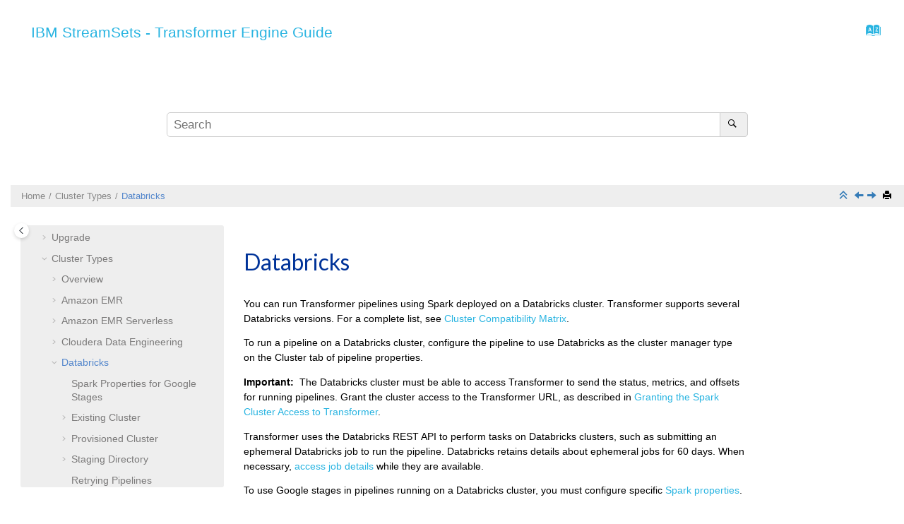

--- FILE ---
content_type: text/html
request_url: https://docs.streamsets.com/platform-transformer/latest/transformer/Clusters/Databricks.html
body_size: 16262
content:
<!DOCTYPE html><html xmlns="http://www.w3.org/1999/xhtml" xml:lang="en" lang="en" data-whc_version="25.0">
    <head><link rel="shortcut icon" href="../../oxygen-webhelp/template/images/favicon.png"/><link rel="icon" href="../../oxygen-webhelp/template/images/favicon.png"/><meta http-equiv="Content-Type" content="text/html; charset=UTF-8"/><meta name="viewport" content="width=device-width, initial-scale=1.0"/><meta http-equiv="X-UA-Compatible" content="IE=edge"/><meta name="description" content="You can run Transformer pipelines using Spark deployed on a Databricks cluster. Transformer supports several Databricks versions. For a complete list, see Cluster Compatibility Matrix . To run a ..."/><meta name="copyright" content="(C) Copyright 2024"/><meta name="generator" content="DITA-OT"/><meta name="prodname" content="Transformer"/><meta name="version" content="4"/><meta name="release" content="0"/><meta name="modification" content="0"/><title>Databricks</title><!--  Generated with Oxygen version 25.1, build number 2023042410.  --><meta name="wh-path2root" content="../../"/><meta name="wh-toc-id" content="concept_bkm_31c_4hb-d4429e4815"/><meta name="wh-source-relpath" content="transformer/Clusters/Databricks.dita"/><meta name="wh-out-relpath" content="transformer/Clusters/Databricks.html"/>

    <link rel="stylesheet" type="text/css" href="../../oxygen-webhelp/app/commons.css?buildId=2023042410"/>
    <link rel="stylesheet" type="text/css" href="../../oxygen-webhelp/app/topic.css?buildId=2023042410"/>

    <script src="../../oxygen-webhelp/app/options/properties.js?buildId=20241218092435"></script>
    <script src="../../oxygen-webhelp/app/localization/strings.js?buildId=2023042410"></script>
    <script src="../../oxygen-webhelp/app/search/index/keywords.js?buildId=20241218092435"></script>
    <script defer="defer" src="../../oxygen-webhelp/app/commons.js?buildId=2023042410"></script>
    <script defer="defer" src="../../oxygen-webhelp/app/topic.js?buildId=2023042410"></script>
<link rel="stylesheet" type="text/css" href="../../oxygen-webhelp/template/light.css?buildId=2023042410"/><link rel="stylesheet" type="text/css" href="../../skin.css"/></head>

    <body class="wh_topic_page frmBody">
        
        
        

        
<nav class="navbar navbar-default wh_header" data-whc_version="25.0">
    <div class="container-fluid">
        <div class="wh_header_flex_container navbar-nav navbar-expand-md navbar-dark">
            <div class="wh_logo_and_publication_title_container">
                <div class="wh_logo_and_publication_title">
                    
                    <!--
                            This component will be generated when the next parameters are specified in the transformation scenario:
                            'webhelp.logo.image' and 'webhelp.logo.image.target.url'.
                            See: http://oxygenxml.com/doc/versions/17.1/ug-editor/#topics/dita_webhelp_output.html.
                    -->
                    
                    <div class=" wh_publication_title "><a href="../../index.html"><span class="booktitle">  <span class="ph mainbooktitle">IBM StreamSets - Transformer Engine Guide</span>  </span></a></div>
                    
                </div>
                
                <!-- The menu button for mobile devices is copied in the output only when the 'webhelp.show.top.menu' parameter is set to 'yes' -->
                
            </div>

            <div class="wh_top_menu_and_indexterms_link collapse navbar-collapse">
                
                
                <div class=" wh_indexterms_link "><a href="../../indexTerms.html" title="Index" aria-label="Go to index terms page"><span>Index</span></a></div>
                
            </div>
        </div>
    </div>
</nav>

        <div class=" wh_search_input navbar-form wh_topic_page_search search " role="form">


<form id="searchForm" method="get" role="search" action="../../search.html"><div><input type="search" placeholder="Search " class="wh_search_textfield" id="textToSearch" name="searchQuery" aria-label="Search query" required="required"/><button type="submit" class="wh_search_button" aria-label="Search"><span class="search_input_text">Search</span></button></div></form>

</div>
        
        <div class="container-fluid">
            <div class="row">

                <nav class="wh_tools d-print-none">
                    
<div data-tooltip-position="bottom" class=" wh_breadcrumb "><ol class="d-print-none"><li><span class="home"><a href="../../index.html"><span>Home</span></a></span></li><li><div class="topicref" data-id="concept_krj_f51_wkb"><div class="title"><a href="../../transformer/Clusters/Clusters-Title.html">Cluster Types</a><div class="wh-tooltip"><p class="shortdesc"></p></div></div></div></li><li class="active"><div class="topicref" data-id="concept_bkm_31c_4hb"><div class="title"><a href="../../transformer/Clusters/Databricks.html#concept_bkm_31c_4hb">Databricks</a></div></div></li></ol></div>



                    <div class="wh_right_tools "><button class="wh_hide_highlight" aria-label="Toggle search highlights" title="Toggle search highlights"></button><button class="webhelp_expand_collapse_sections" data-next-state="collapsed" aria-label="Collapse sections" title="Collapse sections"></button><div class=" wh_navigation_links "><span id="topic_navigation_links" class="navheader">
  
<span class="navprev"><a class="- topic/link link" href="../../transformer/Clusters/CDE.html#concept_kmh_2nb_dtb" title="Cloudera Data Engineering" aria-label="Previous topic: Cloudera Data Engineering" rel="prev"></a></span>  
<span class="navnext"><a class="- topic/link link" href="../../transformer/Clusters/Dataproc.html#concept_rcv_34q_5mb" title="Google Dataproc" aria-label="Next topic: Google Dataproc" rel="next"></a></span>  </span></div>
<!--External resource link-->
<div class=" wh_print_link print d-none d-md-inline-block "><button onClick="window.print()" title="Print this page" aria-label="Print this page"></button></div>
                        
                        
                        
                        
                    </div>
                </nav>
            </div>

            

<div class="wh_content_area">
                <div class="row">
                    


                        <nav role="navigation" id="wh_publication_toc" class="col-lg-3 col-md-3 col-sm-12 d-md-block d-none d-print-none">
<div id="wh_publication_toc_content">


                            <div class=" wh_publication_toc " data-tooltip-position="right"><span class="expand-button-action-labels"><span id="button-expand-action" role="button" aria-label="Expand"></span><span id="button-collapse-action" role="button" aria-label="Collapse"></span><span id="button-pending-action" role="button" aria-label="Pending"></span></span><ul role="tree" aria-label="Table of Contents"><li role="treeitem" aria-expanded="false"><div data-tocid="concept_a1b_zf4_pgb-d4429e52" class="topicref" data-id="concept_a1b_zf4_pgb" data-state="not-ready"><span role="button" tabindex="0" aria-labelledby="button-expand-action concept_a1b_zf4_pgb-d4429e52-link" class="wh-expand-btn"></span><div class="title"><a href="../../transformer/GettingStarted/GettingStarted-Title.html#concept_a1b_zf4_pgb" id="concept_a1b_zf4_pgb-d4429e52-link">Getting Started</a></div></div></li><li role="treeitem" aria-expanded="false"><div data-tocid="concept_hcp_w5w_5pb-d4429e206" class="topicref" data-id="concept_hcp_w5w_5pb" data-state="not-ready"><span role="button" tabindex="0" aria-labelledby="button-expand-action concept_hcp_w5w_5pb-d4429e206-link" class="wh-expand-btn"></span><div class="title"><a href="../../transformer/ReleaseNotes/ReleaseNotes.html#concept_hcp_w5w_5pb" id="concept_hcp_w5w_5pb-d4429e206-link">Release Notes</a><div class="wh-tooltip"><p class="shortdesc"></p></div></div></div></li><li role="treeitem" aria-expanded="false"><div data-tocid="concept_blg_55g_dhb-d4429e1686" class="topicref" data-id="concept_blg_55g_dhb" data-state="not-ready"><span role="button" tabindex="0" aria-labelledby="button-expand-action concept_blg_55g_dhb-d4429e1686-link" class="wh-expand-btn"></span><div class="title"><a href="../../transformer/Installation/Installation-Title.html" id="concept_blg_55g_dhb-d4429e1686-link">Installation</a></div></div></li><li role="treeitem" aria-expanded="false"><div data-tocid="concept_akb_dtd_tlb-d4429e3638" class="topicref" data-id="concept_akb_dtd_tlb" data-state="not-ready"><span role="button" tabindex="0" aria-labelledby="button-expand-action concept_akb_dtd_tlb-d4429e3638-link" class="wh-expand-btn"></span><div class="title"><a href="../../transformer/Upgrade/Upgrade-Title.html" id="concept_akb_dtd_tlb-d4429e3638-link">Upgrade</a></div></div></li><li role="treeitem" aria-expanded="true"><div data-tocid="concept_krj_f51_wkb-d4429e4062" class="topicref" data-id="concept_krj_f51_wkb" data-state="expanded"><span role="button" tabindex="0" aria-labelledby="button-collapse-action concept_krj_f51_wkb-d4429e4062-link" class="wh-expand-btn"></span><div class="title"><a href="../../transformer/Clusters/Clusters-Title.html" id="concept_krj_f51_wkb-d4429e4062-link">Cluster Types</a><div class="wh-tooltip"><p class="shortdesc"></p></div></div></div><ul role="group" class="navbar-nav nav-list"><li role="treeitem" aria-expanded="false"><div data-tocid="concept_g1x_p51_wkb-d4429e4086" class="topicref" data-id="concept_g1x_p51_wkb" data-state="not-ready"><span role="button" tabindex="0" aria-labelledby="button-expand-action concept_g1x_p51_wkb-d4429e4086-link" class="wh-expand-btn"></span><div class="title"><a href="../../transformer/Clusters/Overview.html#concept_g1x_p51_wkb" id="concept_g1x_p51_wkb-d4429e4086-link">Overview</a><div class="wh-tooltip"><p class="shortdesc"></p></div></div></div></li><li role="treeitem" aria-expanded="false"><div data-tocid="concept_yjs_gzt_vkb-d4429e4134" class="topicref" data-id="concept_yjs_gzt_vkb" data-state="not-ready"><span role="button" tabindex="0" aria-labelledby="button-expand-action concept_yjs_gzt_vkb-d4429e4134-link" class="wh-expand-btn"></span><div class="title"><a href="../../transformer/Clusters/EMR.html#concept_yjs_gzt_vkb" id="concept_yjs_gzt_vkb-d4429e4134-link">Amazon EMR</a></div></div></li><li role="treeitem" aria-expanded="false"><div data-tocid="concept_zjs_gzt_vkb-d4429e4535" class="topicref" data-id="concept_zjs_gzt_vkb" data-state="not-ready"><span role="button" tabindex="0" aria-labelledby="button-expand-action concept_zjs_gzt_vkb-d4429e4535-link" class="wh-expand-btn"></span><div class="title"><a href="../../transformer/Clusters/EMRserverless.html#concept_zjs_gzt_vkb" id="concept_zjs_gzt_vkb-d4429e4535-link">Amazon EMR Serverless</a><div class="wh-tooltip"><p class="shortdesc"></p></div></div></div></li><li role="treeitem" aria-expanded="false"><div data-tocid="concept_kmh_2nb_dtb-d4429e4721" class="topicref" data-id="concept_kmh_2nb_dtb" data-state="not-ready"><span role="button" tabindex="0" aria-labelledby="button-expand-action concept_kmh_2nb_dtb-d4429e4721-link" class="wh-expand-btn"></span><div class="title"><a href="../../transformer/Clusters/CDE.html#concept_kmh_2nb_dtb" id="concept_kmh_2nb_dtb-d4429e4721-link">Cloudera Data Engineering</a><div class="wh-tooltip"><p class="shortdesc"></p></div></div></div></li><li role="treeitem" aria-expanded="true" class="active"><div data-tocid="concept_bkm_31c_4hb-d4429e4815" class="topicref" data-id="concept_bkm_31c_4hb" data-state="expanded"><span role="button" tabindex="0" aria-labelledby="button-collapse-action concept_bkm_31c_4hb-d4429e4815-link" class="wh-expand-btn"></span><div class="title"><a href="../../transformer/Clusters/Databricks.html#concept_bkm_31c_4hb" id="concept_bkm_31c_4hb-d4429e4815-link">Databricks</a></div></div><ul role="group" class="navbar-nav nav-list"><li role="treeitem"><div data-tocid="concept_smg_nsh_jwb-d4429e4837" class="topicref" data-id="concept_smg_nsh_jwb" data-state="leaf"><span role="button" class="wh-expand-btn"></span><div class="title"><a href="../../transformer/Clusters/Databricks.html#concept_smg_nsh_jwb" id="concept_smg_nsh_jwb-d4429e4837-link">Spark Properties for Google Stages</a><div class="wh-tooltip"><p class="shortdesc">To use Google stages in pipelines running on a Databricks cluster, you must configure         specific Spark properties. </p></div></div></div></li><li role="treeitem" aria-expanded="false"><div data-tocid="concept_dwx_mtl_v3b-d4429e4862" class="topicref" data-id="concept_dwx_mtl_v3b" data-state="not-ready"><span role="button" tabindex="0" aria-labelledby="button-expand-action concept_dwx_mtl_v3b-d4429e4862-link" class="wh-expand-btn"></span><div class="title"><a href="../../transformer/Clusters/Databricks.html#concept_dwx_mtl_v3b" id="concept_dwx_mtl_v3b-d4429e4862-link">Existing Cluster</a><div class="wh-tooltip"><p class="shortdesc">You can configure a pipeline to run on an existing Databricks interactive cluster. </p></div></div></div></li><li role="treeitem" aria-expanded="false"><div data-tocid="concept_jpd_5cm_v3b-d4429e4915" class="topicref" data-id="concept_jpd_5cm_v3b" data-state="not-ready"><span role="button" tabindex="0" aria-labelledby="button-expand-action concept_jpd_5cm_v3b-d4429e4915-link" class="wh-expand-btn"></span><div class="title"><a href="../../transformer/Clusters/Databricks.html#concept_jpd_5cm_v3b" id="concept_jpd_5cm_v3b-d4429e4915-link">Provisioned Cluster</a><div class="wh-tooltip"><p class="shortdesc">You can configure a pipeline to run on a provisioned cluster. When provisioning a         cluster, <span class="ph">Transformer</span>         creates a new job cluster on the initial run of a pipeline.</p></div></div></div></li><li role="treeitem" aria-expanded="false"><div data-tocid="concept_zwf_w4s_rh2-d4429e5063" class="topicref" data-id="concept_zwf_w4s_rh2" data-state="not-ready"><span role="button" tabindex="0" aria-labelledby="button-expand-action concept_zwf_w4s_rh2-d4429e5063-link" class="wh-expand-btn"></span><div class="title"><a href="../../transformer/Clusters/Databricks.html#concept_zwf_w4s_rh2" id="concept_zwf_w4s_rh2-d4429e5063-link">Staging Directory</a><div class="wh-tooltip"><p class="shortdesc">To run pipelines on a Databricks cluster, <span class="ph">Transformer</span> must store         files in a staging directory on Databricks File System (DBFS). </p></div></div></div></li><li role="treeitem"><div data-tocid="concept_j43_lgq_ywb-d4429e5139" class="topicref" data-id="concept_j43_lgq_ywb" data-state="leaf"><span role="button" class="wh-expand-btn"></span><div class="title"><a href="../../transformer/Clusters/Databricks.html#concept_j43_lgq_ywb" id="concept_j43_lgq_ywb-d4429e5139-link">Retrying Pipelines</a><div class="wh-tooltip"><p class="shortdesc"></p></div></div></div></li><li role="treeitem"><div data-tocid="concept_p3f_m3x_5qb-d4429e5163" class="topicref" data-id="concept_p3f_m3x_5qb" data-state="leaf"><span role="button" class="wh-expand-btn"></span><div class="title"><a href="../../transformer/Clusters/Databricks.html#concept_p3f_m3x_5qb" id="concept_p3f_m3x_5qb-d4429e5163-link">Accessing Databricks Job Details</a><div class="wh-tooltip"><p class="shortdesc"></p></div></div></div></li></ul></li><li role="treeitem" aria-expanded="false"><div data-tocid="concept_rcv_34q_5mb-d4429e5187" class="topicref" data-id="concept_rcv_34q_5mb" data-state="not-ready"><span role="button" tabindex="0" aria-labelledby="button-expand-action concept_rcv_34q_5mb-d4429e5187-link" class="wh-expand-btn"></span><div class="title"><a href="../../transformer/Clusters/Dataproc.html#concept_rcv_34q_5mb" id="concept_rcv_34q_5mb-d4429e5187-link">Google Dataproc</a></div></div></li><li role="treeitem" aria-expanded="false"><div data-tocid="concept_lnz_xnj_2hb-d4429e5423" class="topicref" data-id="concept_lnz_xnj_2hb" data-state="not-ready"><span role="button" tabindex="0" aria-labelledby="button-expand-action concept_lnz_xnj_2hb-d4429e5423-link" class="wh-expand-btn"></span><div class="title"><a href="../../transformer/Clusters/Hadoop.html#concept_lnz_xnj_2hb" id="concept_lnz_xnj_2hb-d4429e5423-link">Hadoop YARN</a><div class="wh-tooltip"><p class="shortdesc"></p></div></div></div></li></ul></li><li role="treeitem" aria-expanded="false"><div data-tocid="concept_x5j_bd5_pgb-d4429e5706" class="topicref" data-id="concept_x5j_bd5_pgb" data-state="not-ready"><span role="button" tabindex="0" aria-labelledby="button-expand-action concept_x5j_bd5_pgb-d4429e5706-link" class="wh-expand-btn"></span><div class="title"><a href="../../transformer/PipelineDesign/Pipelines-Title.html" id="concept_x5j_bd5_pgb-d4429e5706-link">Pipeline Design</a></div></div></li><li role="treeitem" aria-expanded="false"><div data-tocid="concept_n3b_dvm_t4b-d4429e6215" class="topicref" data-id="concept_n3b_dvm_t4b" data-state="not-ready"><span role="button" tabindex="0" aria-labelledby="button-expand-action concept_n3b_dvm_t4b-d4429e6215-link" class="wh-expand-btn"></span><div class="title"><a href="../../transformer/PipelineConfig/PipelineConfig-Title.html" id="concept_n3b_dvm_t4b-d4429e6215-link">Pipeline Configuration</a><div class="wh-tooltip"><p class="shortdesc"></p></div></div></div></li><li role="treeitem" aria-expanded="false"><div data-tocid="concept_qln_tj5_pgb-d4429e7330" class="topicref" data-id="concept_qln_tj5_pgb" data-state="not-ready"><span role="button" tabindex="0" aria-labelledby="button-expand-action concept_qln_tj5_pgb-d4429e7330-link" class="wh-expand-btn"></span><div class="title"><a href="../../transformer/Origins/Origins-Title.html" id="concept_qln_tj5_pgb-d4429e7330-link">Origins</a></div></div></li><li role="treeitem" aria-expanded="false"><div data-tocid="concept_hw5_3k5_pgb-d4429e10408" class="topicref" data-id="concept_hw5_3k5_pgb" data-state="not-ready"><span role="button" tabindex="0" aria-labelledby="button-expand-action concept_hw5_3k5_pgb-d4429e10408-link" class="wh-expand-btn"></span><div class="title"><a href="../../transformer/Processors/Processors-Title.html" id="concept_hw5_3k5_pgb-d4429e10408-link">Processors</a></div></div></li><li role="treeitem" aria-expanded="false"><div data-tocid="concept_emv_xk5_pgb-d4429e13768" class="topicref" data-id="concept_emv_xk5_pgb" data-state="not-ready"><span role="button" tabindex="0" aria-labelledby="button-expand-action concept_emv_xk5_pgb-d4429e13768-link" class="wh-expand-btn"></span><div class="title"><a href="../../transformer/Destinations/Destinations-Title.html" id="concept_emv_xk5_pgb-d4429e13768-link">Destinations</a></div></div></li><li role="treeitem" aria-expanded="false"><div data-tocid="concept_xgd_kcl_v3b-d4429e16010" class="topicref" data-id="concept_xgd_kcl_v3b" data-state="not-ready"><span role="button" tabindex="0" aria-labelledby="button-expand-action concept_xgd_kcl_v3b-d4429e16010-link" class="wh-expand-btn"></span><div class="title"><a href="../../transformer/Troubleshooting/Troubleshooting.html" id="concept_xgd_kcl_v3b-d4429e16010-link">Troubleshooting</a><div class="wh-tooltip"><p class="shortdesc"></p></div></div></div></li><li role="treeitem" aria-expanded="false"><div data-tocid="concept_cf3_dbh_rlb-d4429e16079" class="topicref" data-id="concept_cf3_dbh_rlb" data-state="not-ready"><span role="button" tabindex="0" aria-labelledby="button-expand-action concept_cf3_dbh_rlb-d4429e16079-link" class="wh-expand-btn"></span><div class="title"><a href="../../transformer/Apx-Expressions/Expressions-title.html" id="concept_cf3_dbh_rlb-d4429e16079-link"><span class="ph">StreamSets</span> Expression Language</a><div class="wh-tooltip"><p class="shortdesc"></p></div></div></div></li></ul></div>
                        

</div>
</nav>
                    


                    
                    <div id="wh_topic_body" class="col-lg-7 col-md-9 col-sm-12">
<button id="wh_close_publication_toc_button" class="close-toc-button d-none" aria-label="Toggle publishing table of content" aria-controls="wh_publication_toc" aria-expanded="true"><span class="close-toc-icon-container"><span class="close-toc-icon"></span></span></button><button id="wh_close_topic_toc_button" class="close-toc-button d-none" aria-label="Toggle topic table of content" aria-controls="wh_topic_toc" aria-expanded="true"><span class="close-toc-icon-container"><span class="close-toc-icon"></span></span></button>

                        
<div class=" wh_topic_content body "><main role="main"><article class="" role="article" aria-labelledby="ariaid-title1"><article class="nested0" aria-labelledby="ariaid-title1" id="concept_bkm_31c_4hb">
    <h1 class="- topic/title title topictitle1" id="ariaid-title1">Databricks</h1>
    <div class="- topic/body concept/conbody body conbody">
        <p class="- topic/p p">You can run <span class="- topic/ph ph">Transformer</span>
            pipelines using Spark deployed on a Databricks cluster. <span class="- topic/ph ph">Transformer</span>
            supports several Databricks versions. For a complete list, see <a class="- topic/xref xref" href="../Installation/Install-Reqs.html#concept_yyv_s5y_5pb">Cluster Compatibility Matrix</a>.</p>
        <p class="- topic/p p">To run a pipeline on a Databricks cluster, configure the pipeline to use Databricks as
            the cluster manager type on the Cluster tab of pipeline properties.</p>
        <div class="- topic/note note important note_important"><span class="note__title">Important:</span> The Databricks <span class="- topic/ph ph">cluster must be able to access <span class="- topic/ph ph">Transformer</span> to
                send the status, metrics, and offsets for running pipelines. Grant the cluster
                access to the <span class="- topic/ph ph">Transformer</span>
                URL, as described in <a class="- topic/xref xref" href="../Installation/SparkClusterAccess.html#task_fp5_w23_bqb">Granting the Spark Cluster Access to Transformer</a>.</span></div>
        <p class="- topic/p p"><span class="- topic/ph ph">Transformer</span> uses
            the Databricks REST API to perform tasks on Databricks clusters, such as submitting an
            ephemeral Databricks job to run the pipeline. Databricks retains details about ephemeral
            jobs for 60 days. When necessary, <a class="- topic/xref xref" href="Databricks.html#concept_p3f_m3x_5qb">access job details</a>
            while they are available. </p>
        <p class="- topic/p p">To use Google stages in pipelines running on a Databricks cluster, you must configure
            specific <a class="- topic/xref xref" href="Databricks.html#concept_smg_nsh_jwb" title="To use Google stages in pipelines running on a Databricks cluster, you must configure specific Spark properties.">Spark properties</a>. </p>
        <p class="- topic/p p">When you configure a pipeline to run on a Databricks cluster, you can specify an existing
            interactive cluster to use or you can have <span class="- topic/ph ph">Transformer</span>
            provision a job cluster to run the pipeline. </p>
        <p class="- topic/p p">In pipelines that use an existing interactive cluster, you must specify any extra Spark
            configuration properties in Databricks. <span class="- topic/ph ph">This requires you to restart
                the cluster. For details about specifying Spark configuration properties, see the
                    <span class="- topic/ph ph" id="concept_bkm_31c_4hb__ph_xref-DatabricksDoc-SparkConfiguration"><a class="- topic/xref xref" href="https://docs.databricks.com/clusters/configure.html#spark-configuration" target="_blank" rel="external noopener">Databricks documentation</a></span>.</span></p>
        <div class="- topic/p p">In pipelines that provision a cluster, you can specify cluster-scoped init scripts to
            execute before processing data, cluster configuration properties, such as the number of
            workers and the node type, and extra Spark configuration properties. <span class="- topic/ph ph">Transformer</span> can
            terminate the cluster after the pipeline stops. <div class="- topic/note note tip note_tip"><span class="note__title">Tip:</span> <span class="- topic/ph ph" id="concept_bkm_31c_4hb__provisioningTip"><span class="- topic/ph ph" id="concept_bkm_31c_4hb__tip-provision">Terminating a provisioned cluster after the pipeline stops is a
                        cost-effective method of running a <span class="- topic/ph ph">Transformer</span> pipeline.</span>
                    Running multiple pipelines on a single existing cluster can also reduce
                    costs.</span></div></div>
        <p class="- topic/p p">For both interactive and provisioned clusters, you define the <a class="- topic/xref xref" href="Databricks.html#concept_zwf_w4s_rh2" title="To run pipelines on a Databricks cluster, Transformer must store files in a staging directory on Databricks File System (DBFS).">staging directory</a>
            within the Databricks File System (DBFS) to store the StreamSets libraries and resources
            needed to run the pipeline. You also specify the URL and credentials used to connect to
            your Databricks account. When you start a pipeline, <span class="- topic/ph ph">Transformer</span> uses
            these credentials to launch the Spark application.</p>
        <p class="- topic/p p">The following image displays a pipeline configured to run on Spark deployed to an
            existing Databricks cluster on Microsoft Azure: </p>
        <p class="- topic/p p"><img class="- topic/image image" id="concept_bkm_31c_4hb__image_oll_lps_rhb" src="../Graphics/ClusterPipelineDatabricks.png"/></p>
    </div>
<article class="- topic/topic concept/concept topic concept nested1" aria-labelledby="ariaid-title2" id="concept_smg_nsh_jwb">
    <h2 class="- topic/title title topictitle2" id="ariaid-title2">Spark Properties for Google Stages</h2>
    
    <div class="- topic/body concept/conbody body conbody"><p class="- topic/shortdesc shortdesc">To use Google stages in pipelines running on a Databricks cluster, you must configure
        specific Spark properties. </p>
        <p class="- topic/p p">In pipelines that use existing clusters, you must configure the Spark properties in
            Databricks. For details, see the <span class="- topic/ph ph"><a class="- topic/xref xref" href="https://docs.databricks.com/clusters/configure.html#spark-configuration" target="_blank" rel="external noopener">Databricks documentation</a></span>. In pipelines that provision clusters, you can configure the properties in the Extra
            Spark Configuration property of the pipeline. </p>
        <div class="- topic/p p">Google stages require the following Spark properties:<div class="table-container"><table class="- topic/table table frame-all" id="concept_smg_nsh_jwb__table_ex4_hth_jwb" data-ofbid="concept_smg_nsh_jwb__table_ex4_hth_jwb" data-cols="2"><caption></caption><colgroup><col style="width:60%"/><col style="width:40%"/></colgroup><thead class="- topic/thead thead">
                        <tr class="- topic/row">
                            <th class="- topic/entry entry colsep-1 rowsep-1" id="concept_smg_nsh_jwb__table_ex4_hth_jwb__entry__1">Spark Property</th>
                            <th class="- topic/entry entry colsep-0 rowsep-1" id="concept_smg_nsh_jwb__table_ex4_hth_jwb__entry__2">Description</th>
                        </tr>
                    </thead><tbody class="- topic/tbody tbody">
                        <tr class="- topic/row">
                            <td class="- topic/entry entry colsep-1 rowsep-1" headers="concept_smg_nsh_jwb__table_ex4_hth_jwb__entry__1">spark.hadoop.google.cloud.auth.service.account.enable </td>
                            <td class="- topic/entry entry colsep-0 rowsep-1" headers="concept_smg_nsh_jwb__table_ex4_hth_jwb__entry__2">Flag that indicates whether to enable the Google Cloud
                                authentication service. Set to <kbd class="+ topic/ph sw-d/userinput ph userinput">true</kbd>.</td>
                        </tr>
                        <tr class="- topic/row">
                            <td class="- topic/entry entry colsep-1 rowsep-1" headers="concept_smg_nsh_jwb__table_ex4_hth_jwb__entry__1">spark.hadoop.fs.gs.auth.service.account.email </td>
                            <td class="- topic/entry entry colsep-0 rowsep-1" headers="concept_smg_nsh_jwb__table_ex4_hth_jwb__entry__2">Client email address.</td>
                        </tr>
                        <tr class="- topic/row">
                            <td class="- topic/entry entry colsep-1 rowsep-1" headers="concept_smg_nsh_jwb__table_ex4_hth_jwb__entry__1">spark.hadoop.fs.gs.project.id </td>
                            <td class="- topic/entry entry colsep-0 rowsep-1" headers="concept_smg_nsh_jwb__table_ex4_hth_jwb__entry__2">Project ID.</td>
                        </tr>
                        <tr class="- topic/row">
                            <td class="- topic/entry entry colsep-1 rowsep-1" headers="concept_smg_nsh_jwb__table_ex4_hth_jwb__entry__1">spark.hadoop.fs.gs.auth.service.account.private.key</td>
                            <td class="- topic/entry entry colsep-0 rowsep-1" headers="concept_smg_nsh_jwb__table_ex4_hth_jwb__entry__2">Private key.</td>
                        </tr>
                        <tr class="- topic/row">
                            <td class="- topic/entry entry colsep-1 rowsep-0" headers="concept_smg_nsh_jwb__table_ex4_hth_jwb__entry__1">spark.hadoop.fs.gs.auth.service.account.private.key.id </td>
                            <td class="- topic/entry entry colsep-0 rowsep-0" headers="concept_smg_nsh_jwb__table_ex4_hth_jwb__entry__2">Private key ID.</td>
                        </tr>
                    </tbody></table></div></div>
    </div>
</article><article class="- topic/topic concept/concept topic concept nested1" aria-labelledby="ariaid-title3" id="concept_dwx_mtl_v3b">
    <h2 class="- topic/title title topictitle2" id="ariaid-title3">Existing Cluster</h2>
    
    <div class="- topic/body concept/conbody body conbody"><p class="- topic/shortdesc shortdesc">You can configure a pipeline to run on an existing Databricks interactive cluster. </p>
        <p class="- topic/p p">When a
            Databricks cluster runs a <span class="- topic/ph ph">Transformer</span> pipeline, <span class="- topic/ph ph">Transformer</span> libraries are installed on the cluster so they can be reused. Pipelines from
            different versions of <span class="- topic/ph ph">Transformer</span> cannot run on the same Databricks cluster.</p>
        <p class="- topic/p p"><span class="- topic/ph ph">For example, say you have a cluster that previously ran
                pipelines built on <span class="- topic/ph ph">Transformer</span>
                5.8.0. When you build new pipelines using <span class="- topic/ph ph">Transformer</span>
                <span class="- topic/ph ph">6.0.0</span>, the new pipelines cannot run on
                that cluster. </span></p>
        <p class="- topic/p p">In this situation, you can run the pipeline on a different existing cluster or configure
            the pipeline to provision a cluster. If the existing cluster no longer runs pipeline
            from the older <span class="- topic/ph ph">Transformer</span> version, you can uninstall the older <span class="- topic/ph ph">Transformer</span> libraries from the cluster and use the cluster to run pipelines from the newer <span class="- topic/ph ph">Transformer</span> version. </p>
        <p class="- topic/p p">To run a pipeline on an existing Databricks cluster, clear the Provision a New Cluster
            property on the Cluster tab, then specify the ID of the cluster to use. You must
            configure any extra Spark configuration properties in Databricks. <span class="- topic/ph ph">This requires you to restart
                the cluster. For details about specifying Spark configuration properties, see the
                    <span class="- topic/ph ph" id="concept_dwx_mtl_v3b__ph_xref-DatabricksDoc-SparkConfiguration"><a class="- topic/xref xref" href="https://docs.databricks.com/clusters/configure.html#spark-configuration" target="_blank" rel="external noopener">Databricks documentation</a></span>.</span></p>
        <div class="- topic/p p">
            <div class="- topic/note note tip note_tip"><span class="note__title">Tip:</span> When feasible, running multiple pipelines
                on a single existing cluster can be a cost-reducing measure. </div>
        </div>
    </div>
<article class="- topic/topic task/task topic task nested2" aria-labelledby="ariaid-title4" id="task_df1_x2m_v3b">
    <h3 class="- topic/title title topictitle3" id="ariaid-title4">Uninstalling <span class="- topic/ph ph">Transformer</span> Libraries</h3>
    
    <div class="- topic/body task/taskbody body taskbody"><p class="- topic/shortdesc shortdesc">
        
    </p>
        <section class="- topic/section task/context section context">A Databricks cluster can run pipelines
            from one version of <span class="- topic/ph ph">Transformer</span> at a time. <p class="- topic/p p"><span class="- topic/ph ph">For example, say you have a cluster that previously ran
                pipelines built on <span class="- topic/ph ph">Transformer</span>
                5.8.0. When you build new pipelines using <span class="- topic/ph ph">Transformer</span>
                <span class="- topic/ph ph">6.0.0</span>, the new pipelines cannot run on
                that cluster. </span></p><p class="- topic/p p">To enable a cluster to run pipelines from a different version of <span class="- topic/ph ph">Transformer</span>, uninstall the existing <span class="- topic/ph ph">Transformer</span> libraries from the cluster. Perform this task when you no longer want to run
                pipelines from the other version of <span class="- topic/ph ph">Transformer</span>.</p><p class="- topic/p p">The following details are provided for your convenience. If the Databricks
                workflow changes, please check the <a class="- topic/xref xref" href="https://docs.databricks.com/user-guide/libraries.html#uninstall-a-library-from-a-cluster" target="_blank" rel="external noopener">Databricks documentation</a> for updated
                steps.</p></section>
        <section class="- topic/ol task/steps ol steps"><ol class="- topic/ol task/steps ol steps"><li class="- topic/li task/step li step">
                <span class="- topic/ph task/cmd ph cmd">In the Databricks Workspace, click the cluster name, then click the
                        <span class="+ topic/ph ui-d/uicontrol ph uicontrol">Libraries</span> tab.</span>
                <div class="- topic/itemgroup task/info itemgroup info">The libraries list displays the names and source directory of each library
                    installed on the cluster. </div>
                <div class="- topic/itemgroup task/info itemgroup info">The <span class="- topic/ph ph">Transformer</span> libraries are those installed from the <a class="- topic/xref xref" href="Databricks.html#concept_zwf_w4s_rh2" title="To run pipelines on a Databricks cluster, Transformer must store files in a staging directory on Databricks File System (DBFS).">staging
                        directory</a> specified in your pipelines. For example, if you used the
                    default <code class="+ topic/ph pr-d/codeph ph codeph">/streamsets</code> staging directory, then you might see a
                    list of libraries as
                    follows:<pre class="+ topic/pre pr-d/codeblock pre codeblock"><code>dpfs://streamsets/&lt;transformer version&gt;/streamsets-transformer-dist-&lt;version&gt;.jar
dbfs://streamsets/&lt;transformer version&gt;/streamsets-transformer-&lt;library name&gt;-&lt;version&gt;.jar
dbfs://streamsets/&lt;transformer version&gt;/streamsets-scala-compiler-&lt;version&gt;.jar
...</code></pre></div>
            </li><li class="- topic/li task/step li step">
                <span class="- topic/ph task/cmd ph cmd">Locate and select the <span class="- topic/ph ph">Transformer</span> libraries in the list.</span>
            </li><li class="- topic/li task/step li step">
                <span class="- topic/ph task/cmd ph cmd">Click <span class="+ topic/ph ui-d/uicontrol ph uicontrol">Uninstall</span>, then click
                        <span class="+ topic/ph ui-d/uicontrol ph uicontrol">Confirm</span>.</span>
                <div class="- topic/itemgroup task/info itemgroup info">You must restart the cluster to remove the library.</div>
            </li><li class="- topic/li task/step li step">
                <span class="- topic/ph task/cmd ph cmd">Return to the cluster details page, then click <span class="+ topic/ph ui-d/uicontrol ph uicontrol">Restart</span>,
                    then <span class="+ topic/ph ui-d/uicontrol ph uicontrol">Confirm</span>.</span>
                <div class="- topic/itemgroup task/info itemgroup info">
                    <p class="- topic/p p">After you restart the cluster, you can run pipelines from a different version
                        of Transformer. </p>
                </div>
            </li></ol></section>
    </div>
</article></article><article class="- topic/topic concept/concept topic concept nested1" aria-labelledby="ariaid-title5" id="concept_jpd_5cm_v3b">
    <h2 class="- topic/title title topictitle2" id="ariaid-title5">Provisioned Cluster</h2>
    
    <div class="- topic/body concept/conbody body conbody"><p class="- topic/shortdesc shortdesc">You can configure a pipeline to run on a provisioned cluster. When provisioning a
        cluster, <span class="- topic/ph ph">Transformer</span>
        creates a new job cluster on the initial run of a pipeline.</p>
        <p class="- topic/p p">You
            can provision a cluster that uses an instance pool. You can configure the cluster to
            execute cluster-scoped init scripts before processing data. You can optionally have <span class="- topic/ph ph">Transformer</span>
            terminate the cluster after the pipeline stops. </p>
        <p class="- topic/p p">To provision a cluster for the pipeline, use the Provision a New Cluster property on the
            Cluster tab of the pipeline properties. Then, define the cluster configuration to use. </p>
        <div class="- topic/p p">To terminate a provisioned cluster, use the Terminate Cluster property on the Cluster
                tab.<div class="- topic/note note tip note_tip"><span class="note__title">Tip:</span> <span class="- topic/ph ph">Terminating a provisioned cluster after the pipeline stops is a
                        cost-effective method of running a <span class="- topic/ph ph">Transformer</span> pipeline.</span></div></div>
    </div>
<article class="- topic/topic concept/concept topic concept nested2" aria-labelledby="ariaid-title6" id="concept_omd_cg4_ypb">
    <h3 class="- topic/title title topictitle3" id="ariaid-title6">Cluster-Scoped Init Scripts</h3>
    
    <div class="- topic/body concept/conbody body conbody"><p class="- topic/shortdesc shortdesc"></p>
        <p class="- topic/p p">When you provision a Databricks
            cluster, you can specify cluster-scoped init scripts to execute before processing data.
            You might use init scripts to perform tasks such as installing a driver on the cluster
            or creating directories and setting permissions for them.</p>
        <div class="- topic/p p">You can use cluster-scoped init scripts stored in the following locations:<ul class="- topic/ul ul" id="concept_omd_cg4_ypb__ul_ift_td3_yqb" data-ofbid="concept_omd_cg4_ypb__ul_ift_td3_yqb">
                <li class="- topic/li li">DBFS from Pipeline - Databricks File System (DBFS) init script defined in the
                    pipeline. When provisioning the cluster, <span class="- topic/ph ph">Transformer</span> temporarily stores the script in DBFS and removes it after the pipeline
                    run.</li>
                <li class="- topic/li li">DBFS from Location - Databricks File System init script stored on Databricks. </li>
                <li class="- topic/li li">S3 from Location - Amazon S3 init script stored on AWS. Use only when
                    provisioning a Databricks cluster on AWS.</li>
                <li class="- topic/li li">ABFSS from Location - Azure init script stored on Azure Blob File System (ABFS).
                    Use only when provisioning a Databricks cluster on Azure.<div class="- topic/p p">
                        <div class="- topic/note note note note_note"><span class="note__title">Note:</span> To use this option, you must <a class="- topic/xref xref" href="Databricks.html#concept_alv_jzg_yqb">provide an access key</a> to access the init script. </div>
                    </div></li>
            </ul></div>
        <p class="- topic/p p">When you specify more than one init script, place them in the order that you want them to
            run. If a script fails to run, <span class="- topic/ph ph">Transformer</span>
            cancels the cluster provisioning and stops the <span class="- topic/ph ph"><span class="- topic/ph ph">job</span></span>. </p>
        <p class="- topic/p p">You can use any valid Databricks cluster-scoped init script. For more information about
            Databricks cluster-based init scripts, see the <a class="- topic/xref xref" href="https://docs.databricks.com/clusters/init-scripts.html#init-script-types" target="_blank" rel="external noopener">Databricks documentation</a>.</p>
        <p class="- topic/p p">Configure cluster-scoped init script properties on the Cluster tab of the pipeline
            properties. After you select the Provision a New Cluster property, you can configure the
            init script properties.</p>
    </div>
<article class="- topic/topic concept/concept topic concept nested3" aria-labelledby="ariaid-title7" id="concept_alv_jzg_yqb">
    <h4 class="- topic/title title topictitle4" id="ariaid-title7">Access Keys for ABFSS Init Scripts</h4>
    
    <div class="- topic/body concept/conbody body conbody"><p class="- topic/shortdesc shortdesc"></p>
        <p class="- topic/p p">To use Azure cluster-scoped init scripts stored on
            Azure Blob File System, you must provide an ADLS Gen2 access key for the storage account
            where the scripts are located. When using init scripts stored in different storage
            accounts, provide an access key for each storage account.</p>
        <div class="- topic/p p">Provide an access key by defining an <a class="- topic/xref xref" href="../PipelineConfig/SparkConfig.html#concept_gyp_nmj_2hb">extra Spark
                configuration property</a> for the pipeline:<ol class="- topic/ol ol" id="concept_alv_jzg_yqb__ol_jys_tb3_yqb" data-ofbid="concept_alv_jzg_yqb__ol_jys_tb3_yqb">
                <li class="- topic/li li">On the Cluster tab of the pipeline properties, in the Extra Spark Configuration
                    property, add the following property:
                            <pre class="+ topic/pre pr-d/codeblock pre codeblock"><code>spark.hadoop.fs.azure.account.key.&lt;storage-account-name&gt;.dfs.core.windows.net</code></pre><p class="- topic/p p"><code class="+ topic/ph pr-d/codeph ph codeph">&lt;storage-account-name&gt;</code>
                        is the name of the Azure Data Lake Storage Gen2 storage account where the
                        script is located.</p></li>
                <li class="- topic/li li">Set the value of the property to the access key to the Azure Data Lake Storage
                    Gen2 storage account. <p class="- topic/p p">For steps on finding the access key for your storage
                        account, see <a class="- topic/xref xref" href="https://docs.microsoft.com/en-us/azure/databricks/data/data-sources/azure/adls-gen2/azure-datalake-gen2-get-started#--get-an-azure-adls-access-key" target="_blank" rel="external noopener">Get an Azure ADLS Access Key</a> in
                        the Azure Databricks documentation.</p></li>
            </ol></div>
    </div>
</article></article><article class="- topic/topic concept/concept topic concept nested2" aria-labelledby="ariaid-title8" id="concept_asn_twr_thb">
    <h3 class="- topic/title title topictitle3" id="ariaid-title8">Cluster Configuration </h3>
    <div class="- topic/body concept/conbody body conbody">
        <p class="- topic/p p">When
            provisioning a cluster for a pipeline, Databricks creates a new Databricks job cluster
            upon the initial run of a pipeline. You define the Databricks cluster properties to use
            in the Cluster Configuration pipeline property. <span class="- topic/ph ph">Transformer</span> uses
            Databricks default values for all Databricks cluster properties that are not defined in
            the Cluster Configuration pipeline property.</p>
        <p class="- topic/p p">When needed, you can override the Databricks default values by defining additional
            cluster properties in the Cluster Configuration pipeline property. For example, to
            provision a cluster that uses an instance pool, you can add and define the
                <code class="+ topic/ph pr-d/codeph ph codeph">instance_pool_id</code> property in the Cluster Configuration property. </p>
        <p class="- topic/p p">When defining cluster configuration properties, use the property names and values as
            expected by Databricks. The Cluster Configuration property defines cluster properties in
            JSON format. </p>
        <div class="- topic/p p">When provisioning a Databricks cluster for a pipeline, you must define the following
            properties in the Cluster Configuration property:<div class="table-container"><table class="- topic/table table frame-all" id="concept_asn_twr_thb__table_nxk_z1s_thb" data-ofbid="concept_asn_twr_thb__table_nxk_z1s_thb" data-cols="2"><caption></caption><colgroup><col style="width:30%"/><col style="width:70%"/></colgroup><thead class="- topic/thead thead">
                        <tr class="- topic/row">
                            <th class="- topic/entry entry colsep-1 rowsep-1" id="concept_asn_twr_thb__table_nxk_z1s_thb__entry__1">Databricks Cluster Property</th>
                            <th class="- topic/entry entry colsep-0 rowsep-1" id="concept_asn_twr_thb__table_nxk_z1s_thb__entry__2">Description</th>
                        </tr>
                    </thead><tbody class="- topic/tbody tbody">
                        <tr class="- topic/row">
                            <td class="- topic/entry entry colsep-1 rowsep-1" headers="concept_asn_twr_thb__table_nxk_z1s_thb__entry__1">num_workers</td>
                            <td class="- topic/entry entry colsep-0 rowsep-1" headers="concept_asn_twr_thb__table_nxk_z1s_thb__entry__2">Number of worker nodes in the cluster.</td>
                        </tr>
                        <tr class="- topic/row">
                            <td class="- topic/entry entry colsep-1 rowsep-1" headers="concept_asn_twr_thb__table_nxk_z1s_thb__entry__1">spark_version</td>
                            <td class="- topic/entry entry colsep-0 rowsep-1" headers="concept_asn_twr_thb__table_nxk_z1s_thb__entry__2">Databricks Runtime and Apache Spark version.</td>
                        </tr>
                        <tr class="- topic/row">
                            <td class="- topic/entry entry colsep-1 rowsep-0" headers="concept_asn_twr_thb__table_nxk_z1s_thb__entry__1">node_type_id</td>
                            <td class="- topic/entry entry colsep-0 rowsep-0" headers="concept_asn_twr_thb__table_nxk_z1s_thb__entry__2">Type of worker node.</td>
                        </tr>
                    </tbody></table></div></div>
        <div class="- topic/p p">
            <div class="- topic/note note note note_note"><span class="note__title">Note:</span> When provisioning a cluster for a pipeline that includes a PySpark processor, you
                must include additional cluster details. For more information, see the <a class="- topic/xref xref" href="../Processors/PySpark.html#concept_ok3_bd2_qkb">PySpark processor documentation</a>.</div>
        </div>
        <p class="- topic/p p">For information about other Databricks cluster properties, see the <a class="- topic/xref xref" href="https://docs.databricks.com/user-guide/clusters/configure.html" target="_blank" rel="external noopener">Databricks documentation</a>.</p>
    </div>
</article><article class="- topic/topic concept/concept topic concept nested2" aria-labelledby="ariaid-title9" id="concept_bmf_ms3_sjb">
    <h3 class="- topic/title title topictitle3" id="ariaid-title9">Using an Instance Pool</h3>
    
    <div class="- topic/body concept/conbody body conbody"><p class="- topic/shortdesc shortdesc">When you configure the pipeline to provision a new Databricks cluster, you can have
        the provisioned cluster use an existing instance pool. </p>
        <p class="- topic/p p">To have the provisioned cluster use an
            instance pool, include the Databricks <code class="+ topic/ph pr-d/codeph ph codeph">instance_pool_id</code> property in the
            Cluster Configuration pipeline property, and set it to the instance pool ID that you
            want to use. </p>
        <p class="- topic/p p">For example, the following set of properties provisions a cluster to run the pipeline
            that uses the specified instance pool, then terminates the cluster after the pipeline
            stops: </p>
        <p class="- topic/p p"><img class="- topic/image image" id="concept_bmf_ms3_sjb__image_wkv_vpk_sjb" src="../Graphics/DBricks-InstancePoolCluster.png" height="218" width="691"/></p>
    </div>
</article><article class="- topic/topic task/task topic task nested2" aria-labelledby="ariaid-title10" id="task_nmh_g3s_thb">
    <h3 class="- topic/title title topictitle3" id="ariaid-title10">Locating Properties in Databricks</h3>
    
    <div class="- topic/body task/taskbody body taskbody"><p class="- topic/shortdesc shortdesc">To locate the valid cluster configuration property names and values, launch your
        Databricks workspace and view the properties used to create a job cluster. </p>
        <section class="- topic/ol task/steps ol steps"><ol class="- topic/ol task/steps ol steps"><li class="- topic/li task/step li step">
                <span class="- topic/ph task/cmd ph cmd">In the side bar of the Databricks Workspace, click the
                        <span class="+ topic/ph ui-d/uicontrol ph uicontrol">Jobs</span> icon and then click <span class="+ topic/ph ui-d/uicontrol ph uicontrol">Create
                        Job</span>.</span>
            </li><li class="- topic/li task/step li step">
                <span class="- topic/ph task/cmd ph cmd">In the job details page, click <span class="+ topic/ph ui-d/uicontrol ph uicontrol">Edit</span> next to the cluster
                    specifications:</span>
                <div class="- topic/itemgroup task/info itemgroup info"><img class="- topic/image image" id="task_nmh_g3s_thb__image_o43_4js_thb" src="../Graphics/DatabricksJobCluster1.png" height="118" width="602"/></div>
            </li><li class="- topic/li task/step li step">
                <span class="- topic/ph task/cmd ph cmd">In the <span class="+ topic/keyword ui-d/wintitle keyword wintitle">Configure Cluster</span> page, select the desired values,
                    and then click <span class="+ topic/ph ui-d/uicontrol ph uicontrol">JSON</span> to view the specifications in JSON
                    format.</span>
                <div class="- topic/itemgroup task/info itemgroup info">
                    <div class="- topic/note note important note_important"><span class="note__title">Important:</span> Be sure that your selections meet the <a class="- topic/xref xref" href="../Installation/Install-Reqs.html#concept_f3c_k4v_pgb">minimum
                            requirements</a> for <span class="- topic/ph ph">Transformer</span>.</div>
                    <p class="- topic/p p"><img class="- topic/image image" id="task_nmh_g3s_thb__image_pyz_4ks_thb" src="../Graphics/DatabricksJobCluster2.png" height="198" width="630"/></p>
                    <p class="- topic/p p">The following image displays a sample cluster configuration in JSON
                        format:</p>
                    <p class="- topic/p p"><img class="- topic/image image" id="task_nmh_g3s_thb__image_smr_x5s_thb" src="../Graphics/DatabricksJobCluster3.png" height="284" width="501"/></p>
                    <p class="- topic/p p">Use the property names and values displayed in the JSON page to define the
                        cluster configuration properties and values for a <span class="- topic/ph ph">Transformer</span> pipeline. You can add all properties except for
                            <code class="+ topic/ph pr-d/codeph ph codeph">init_scripts</code> to a pipeline cluster configuration.</p>
                    <p class="- topic/p p">For example, the following image displays the <span class="+ topic/ph ui-d/uicontrol ph uicontrol">Cluster
                            Configuration</span> property for a <span class="- topic/ph ph">Transformer</span> pipeline. The property contains the entire JSON for the job cluster, with
                        the <code class="+ topic/ph pr-d/codeph ph codeph">init_scripts</code> property removed:</p>
                    <p class="- topic/p p"><img class="- topic/image image" id="task_nmh_g3s_thb__image_kmn_3ms_thb" src="../Graphics/DatabricksJobCluster4.png" height="340" width="658"/></p>
                </div>
            </li></ol></section>
    </div>
</article></article><article class="- topic/topic concept/concept topic concept nested1" aria-labelledby="ariaid-title11" id="concept_zwf_w4s_rh2">
    <h2 class="- topic/title title topictitle2" id="ariaid-title11">Staging Directory</h2>
    
    <div class="- topic/body concept/conbody body conbody"><p class="- topic/shortdesc shortdesc">To run pipelines on a Databricks cluster, <span class="- topic/ph ph">Transformer</span> must store
        files in a staging directory on Databricks File System (DBFS). </p>
        <p class="- topic/p p"><span class="- topic/ph ph">You can configure the root directory to use as the staging directory.
                The default staging directory is <span class="+ topic/ph sw-d/filepath ph filepath">/streamsets</span>.</span></p>
        <p class="- topic/p p"><span class="- topic/ph ph">When a pipeline runs on an existing interactive cluster,
                configure pipelines to use the same staging directory so that each job created
                within Databricks can reuse the common files stored in the directory.</span>
            <span class="- topic/ph ph">Pipelines that run on different clusters can use the same
                staging directory as long as the pipelines are started by the same <span class="- topic/ph ph">Transformer</span>
                instance. Pipelines that are started by different instances of <span class="- topic/ph ph">Transformer</span>
                must use different staging directories.</span> Different Transformer instances cannot send pipelines to the same cluster.</p>
        <p class="- topic/p p"><span class="- topic/ph ph">When a pipeline runs on a provisioned job
                cluster, using the same staging directory for pipelines is best practice, but not
                required.</span></p>
        <div class="- topic/p p"><span class="- topic/ph ph">Transformer</span> stores
            the following files in the staging directory:<dl class="- topic/dl dl">
                
                    <dt class="- topic/dt dt dlterm" id="concept_zwf_w4s_rh2__StageDir-ReusedFiles" data-ofbid="concept_zwf_w4s_rh2__StageDir-ReusedFiles">Files that can be reused across pipelines</dt>
                    <dd class="- topic/dd dd" id="concept_zwf_w4s_rh2__dd-1"><span class="- topic/ph ph">Transformer</span>
                        stores files that can be reused across pipelines, including <span class="- topic/ph ph">Transformer</span> libraries
                        and external resources such as JDBC drivers, in the following location: </dd>
                    <dd class="- topic/dd dd ddexpand"><span class="+ topic/ph sw-d/filepath ph filepath" id="concept_zwf_w4s_rh2__path">/&lt;staging_directory&gt;/&lt;Transformer
                            version&gt;</span></dd>
                    <dd class="- topic/dd dd ddexpand">For example, say you use the default staging directory for <span class="- topic/ph ph">Transformer</span> version <span class="- topic/ph ph">6.0.0</span>.
                        Then, <span class="- topic/ph ph">Transformer</span>
                        stores the reusable files in the following location:</dd>
                    <dd class="- topic/dd dd ddexpand"><span class="+ topic/ph sw-d/filepath ph filepath" id="concept_zwf_w4s_rh2__example-filepath">/streamsets/</span><code class="+ topic/ph pr-d/codeph ph codeph"><span class="- topic/ph ph">6.0.0</span></code></dd>
                
                
                    <dt class="- topic/dt dt dlterm" id="concept_zwf_w4s_rh2__stagedir-pipelinespecific" data-ofbid="concept_zwf_w4s_rh2__stagedir-pipelinespecific">Files specific to each pipeline</dt>
                    <dd class="- topic/dd dd" id="concept_zwf_w4s_rh2__dd1"><span class="- topic/ph ph">Transformer</span>
                        stores files specific to each pipeline, such as the pipeline JSON file and
                        resource files used by the pipeline, in the following directory:</dd>
                    <dd class="- topic/dd dd ddexpand"><span class="+ topic/ph sw-d/filepath ph filepath" id="concept_zwf_w4s_rh2__pathwithIDs">/&lt;staging_directory&gt;/staging/&lt;pipelineId&gt;/&lt;runId&gt;</span></dd>
                    <dd class="- topic/dd dd ddexpand">For example, say you use the default staging directory and run a pipeline
                        named KafkaToJDBC. <span class="- topic/ph ph">Transformer</span> stores
                        pipeline-specific files in a directory like the following:</dd>
                    <dd class="- topic/dd dd ddexpand"><span class="+ topic/ph sw-d/filepath ph filepath" id="concept_zwf_w4s_rh2__example2filepath">/streamsets/staging/KafkaToJDBC03a0d2cc-f622-4a68-b161-7f2d9a4f3052/run1557350076328</span></dd>
                
            </dl></div>
    </div>
<article class="- topic/topic concept/concept topic concept nested2" aria-labelledby="ariaid-title12" id="concept_gqk_4cb_vwb">
    <h3 class="- topic/title title topictitle3" id="ariaid-title12">Caching Runtime Resource Files</h3>
    
    <div class="- topic/body concept/conbody body conbody"><p class="- topic/shortdesc shortdesc"></p>
        <p class="- topic/p p">You can configure <span class="- topic/ph ph">Transformer</span> to
            cache <a class="- topic/xref xref" href="../PipelineConfig/Runtime.html#concept_fj3_dst_tlb">runtime
                resource files</a> for reuse. Runtime resources are values that you define in <span class="- topic/ph ph">an external file</span> and call from within a pipeline, such as connection information for a JDBC
            driver. </p>
        <p class="- topic/p p">By default, <span class="- topic/ph ph">Transformer</span>
            uploads runtime resource files to the following location for each pipeline run:
                <span class="+ topic/ph sw-d/filepath ph filepath">/&lt;staging_directory&gt;/staging/&lt;pipelineId&gt;/&lt;runId&gt;</span>. After a pipeline run completes, <span class="- topic/ph ph">Transformer</span>
            removes the files from the directory. </p>
        <p class="- topic/p p">If your pipelines use only a few runtime resource files, the default behavior is
            appropriate. If your pipelines use large numbers of runtime resource files, then
            uploading and removing them for each pipeline run can be time consuming. </p>
        <p class="- topic/p p">You can configure <span class="- topic/ph ph">Transformer</span> to
            cache runtime resource files so they can be reused by multiple pipelines and across
            multiple pipeline runs. When enabled, <span class="- topic/ph ph">Transformer</span> caches
            runtime resource files in the following location:</p>
        <p class="- topic/p p"><span class="+ topic/ph sw-d/filepath ph filepath">/&lt;staging directory&gt;/&lt;engine ID&gt;/externalResources</span></p>
        <p class="- topic/p p">The first time that you run a pipeline with a large number of runtime resource files, the
            pipeline will take longer to initialize as it uploads those files to the directory. </p>
        <p class="- topic/p p">To enable <span class="- topic/ph ph">Transformer</span> to cache runtime resource files for Databricks pipelines, uncomment the
                <code class="+ topic/ph pr-d/codeph ph codeph">transformer.databricks.external.resources.cache</code> property in the <span class="- topic/ph ph"><span class="- topic/ph ph"><span class="- topic/ph ph">Transformer configuration properties of the
                    deployment</span></span></span>, and set the property to <code class="+ topic/ph pr-d/codeph ph codeph">true</code>.</p>
    </div>
</article><article class="- topic/topic task/task topic task nested2" aria-labelledby="ariaid-title13" id="task_byw_vny_ywb">
    <h3 class="- topic/title title topictitle3" id="ariaid-title13">Limiting Staging Directory Access</h3>
    
    <div class="- topic/body task/taskbody body taskbody"><p class="- topic/shortdesc shortdesc"></p>
        <section class="- topic/section task/context section context">
            <p class="- topic/p p">You can configure <span class="- topic/ph ph">Transformer</span> to
                temporarily lock the Databricks workspace to limit access to staging directories in
                the workspace by other <span class="- topic/ph ph">Transformer</span>
                engines. In most cases, limiting access to the Databricks workspace is not
                necessary.</p>
            <p class="- topic/p p"><span class="- topic/ph ph">Transformer</span>
                accesses the staging directory defined in a pipeline each time a pipeline starts.
                Databricks can generate timeout errors when different <span class="- topic/ph ph">Transformer</span>
                engines try to access staging directories in the same Databricks workspace at the
                same time, and when those pipelines require uploading a large number of runtime
                resources files. Errors can also occur when the Databricks workspace is otherwise
                heavily loaded.</p>
            <p class="- topic/p p">You might prevent this by staggering the start times of pipelines with large numbers
                of runtime resource files to upload, or by <a class="- topic/xref xref" href="Databricks.html#concept_gqk_4cb_vwb">caching runtime
                    resource files</a> so <span class="- topic/ph ph">Transformer</span>
                does not need to upload the files with each pipeline run. </p>
            <p class="- topic/p p">However, if Databricks timeout errors persist, you can address the issue by
                configuring <span class="- topic/ph ph">Transformer</span> to
                lock the Databricks workspace when a pipeline starts. <span class="- topic/ph ph">Transformer</span>
                releases the lock after submitting the Spark job for the pipeline. </p>
            <div class="- topic/p p">
                <div class="- topic/note note important note_important"><span class="note__title">Important:</span> When the workspace is locked, other pipelines that use the
                    workspace cannot start until <span class="- topic/ph ph">Transformer</span> releases the lock. This can slow pipeline performance depending on the queue
                    of starting pipelines and the volume of resources that require uploading.
                </div>
            </div>
        </section>
        <section class="- topic/ol task/steps ol steps"><ol class="- topic/ol task/steps ol steps"><li class="- topic/li task/step li step">
                <span class="- topic/ph task/cmd ph cmd">In the <span class="- topic/ph ph"><span class="- topic/ph ph"><span class="- topic/ph ph">Transformer configuration properties of the
                    deployment</span></span></span>, uncomment and configure the following properties:</span>
                <div class="- topic/itemgroup task/info itemgroup info">
                    <div class="table-container"><table class="- topic/table table frame-all" id="task_byw_vny_ywb__table_cdp_pqy_ywb" data-ofbid="task_byw_vny_ywb__table_cdp_pqy_ywb" data-cols="2"><caption></caption><colgroup><col style="width:46.15384615384615%"/><col style="width:53.84615384615385%"/></colgroup><thead class="- topic/thead thead">
                                <tr class="- topic/row">
                                    <th class="- topic/entry entry colsep-1 rowsep-1" id="task_byw_vny_ywb__table_cdp_pqy_ywb__entry__1">Transformer Configuration Property</th>
                                    <th class="- topic/entry entry colsep-0 rowsep-1" id="task_byw_vny_ywb__table_cdp_pqy_ywb__entry__2">Description</th>
                                </tr>
                            </thead><tbody class="- topic/tbody tbody">
                                <tr class="- topic/row">
                                    <td class="- topic/entry entry colsep-1 rowsep-1" headers="task_byw_vny_ywb__table_cdp_pqy_ywb__entry__1">transformer.databricks.global.staging.lock.enabled</td>
                                    <td class="- topic/entry entry colsep-0 rowsep-1" headers="task_byw_vny_ywb__table_cdp_pqy_ywb__entry__2">Set to <code class="+ topic/ph pr-d/codeph ph codeph">true</code> to enable locking the
                                        Databricks workspace so only one pipeline can start on the
                                        cluster at a time. <p class="- topic/p p">Default is false.</p></td>
                                </tr>
                                <tr class="- topic/row">
                                    <td class="- topic/entry entry colsep-1 rowsep-1" headers="task_byw_vny_ywb__table_cdp_pqy_ywb__entry__1">transformer.databricks.global.staging.lock.directory</td>
                                    <td class="- topic/entry entry colsep-0 rowsep-1" headers="task_byw_vny_ywb__table_cdp_pqy_ywb__entry__2">Location to store temporary files that contain lock
                                        details. <p class="- topic/p p">Default is
                                            <span class="+ topic/ph sw-d/filepath ph filepath">/streamsets</span>.</p><p class="- topic/p p">Do not specify a
                                            directory that is used by individual pipelines to upload
                                            resources, such as <span class="+ topic/ph sw-d/filepath ph filepath">/streamsets/&lt;transformer
                                                version&gt;</span> or
                                                <span class="+ topic/ph sw-d/filepath ph filepath">/streamsets/staging/&lt;pipelineId&gt;/&lt;runId&gt;</span>.</p></td>
                                </tr>
                                <tr class="- topic/row">
                                    <td class="- topic/entry entry colsep-1 rowsep-1" headers="task_byw_vny_ywb__table_cdp_pqy_ywb__entry__1">transformer.databricks.global.staging.lock.sync.time</td>
                                    <td class="- topic/entry entry colsep-0 rowsep-1" headers="task_byw_vny_ywb__table_cdp_pqy_ywb__entry__2">Milliseconds between lock updates.<p class="- topic/p p">Default is 1000
                                            milliseconds, or one second. </p><p class="- topic/p p">Adjust this value
                                            with care. Reducing this time can prevent locks from
                                            performing correctly. Dramatically increasing it can
                                            impact pipeline performance.</p></td>
                                </tr>
                                <tr class="- topic/row">
                                    <td class="- topic/entry entry colsep-1 rowsep-1" headers="task_byw_vny_ywb__table_cdp_pqy_ywb__entry__1">transformer.databricks.global.staging.lock.min.time</td>
                                    <td class="- topic/entry entry colsep-0 rowsep-1" headers="task_byw_vny_ywb__table_cdp_pqy_ywb__entry__2">Minimum amount of time to wait to acquire a lock, in
                                            milliseconds.<p class="- topic/p p">Default is 3000 milliseconds, or three
                                            seconds. </p></td>
                                </tr>
                                <tr class="- topic/row">
                                    <td class="- topic/entry entry colsep-1 rowsep-0" headers="task_byw_vny_ywb__table_cdp_pqy_ywb__entry__1">transformer.databricks.global.staging.lock.max.time</td>
                                    <td class="- topic/entry entry colsep-0 rowsep-0" headers="task_byw_vny_ywb__table_cdp_pqy_ywb__entry__2">Maximum amount of time to wait to acquire a lock, in
                                            milliseconds.<p class="- topic/p p">Default is 180000, or three
                                        minutes.</p></td>
                                </tr>
                            </tbody></table></div>
                </div>
            </li><li class="- topic/li task/step li step">
                <span class="- topic/ph task/cmd ph cmd">When needed, perform the same step for any additional <span class="- topic/ph ph">Transformer</span> deployments that access the same Databricks workspace.</span>
            </li></ol></section>
    </div>
</article></article><article class="- topic/topic concept/concept topic concept nested1" aria-labelledby="ariaid-title14" id="concept_j43_lgq_ywb">
    <h2 class="- topic/title title topictitle2" id="ariaid-title14">Retrying Pipelines</h2>
    
    <div class="- topic/body concept/conbody body conbody"><p class="- topic/shortdesc shortdesc"></p>
        <div class="- topic/p p">When a Databricks pipeline fails to start, <span class="- topic/ph ph">Transformer</span> tries
            to start it again based on the following <span class="- topic/ph ph">Transformer</span>
            configuration properties:<ul class="- topic/ul ul" id="concept_j43_lgq_ywb__ul_xf5_zgq_ywb" data-ofbid="concept_j43_lgq_ywb__ul_xf5_zgq_ywb">
                <li class="- topic/li li"><code class="+ topic/ph pr-d/codeph ph codeph">transformer.databricks.run.max.retries</code> - Defines how many times
                        <span class="- topic/ph ph">Transformer</span> retries a Databricks pipeline after it fails to start. Default is 2.</li>
                <li class="- topic/li li"><code class="+ topic/ph pr-d/codeph ph codeph">transformer.databricks.run.retry.interval</code> - Defines the number
                    of milliseconds to wait between retries. Default is 10,000, which is 10
                    seconds.</li>
            </ul></div>
        <p class="- topic/p p">When needed, you can configure these properties in the <span class="- topic/ph ph"><span class="- topic/ph ph"><span class="- topic/ph ph">Transformer configuration properties of the
                    deployment</span></span></span>.</p>
    </div>
</article><article class="- topic/topic concept/concept topic concept nested1" aria-labelledby="ariaid-title15" id="concept_p3f_m3x_5qb">
    <h2 class="- topic/title title topictitle2" id="ariaid-title15">Accessing Databricks Job Details</h2>
    
    <div class="- topic/body concept/conbody body conbody"><p class="- topic/shortdesc shortdesc"></p>
        <p class="- topic/p p">When you run
            a Databricks pipeline, <span class="- topic/ph ph">Transformer</span>
            submits an ephemeral job to the Databricks cluster. An ephemeral job is one that runs
            only once and does not count towards the Databricks job limit. However, job details do
            not display in the Databricks job menu. </p>
        <p class="- topic/p p">Databricks retains details for ephemeral jobs for 60 days. Use one of the following
            methods to access details about a Databricks job:</p>
        <div class="- topic/p p">
            <ul class="- topic/ul ul" id="concept_p3f_m3x_5qb__Dbricks-JobURL" data-ofbid="concept_p3f_m3x_5qb__Dbricks-JobURL">
                <li class="- topic/li li">After the job completes, on the History tab of the job, click <span class="+ topic/ph ui-d/uicontrol ph uicontrol">View
                        Summary</span> for the job run. Use the Databricks Job URL link that
                    displays in the Job Metrics Summary.</li>
                <li class="- topic/li li">Use the <code class="+ topic/ph pr-d/codeph ph codeph">jobs/runs/get</code> Databricks API to check the run state of
                    the workloads. </li>
            </ul>
        </div>
    </div>
</article></article></article></main></div>

                        
                        
                        


                    </div>
                    
                </div>
            </div>


        </div> <nav class="navbar navbar-default wh_footer" data-whc_version="25.0">
  <div class=" footer-container  mx-auto">
    <!-- script for Transformer, all flavors, but only used when accessed directly, not from portal --><script>
    (function(i,s,o,g,r,a,m){i['GoogleAnalyticsObject']=r;i[r]=i[r]||function(){
    (i[r].q=i[r].q||[]).push(arguments)},i[r].l=1*new Date();a=s.createElement(o),
    m=s.getElementsByTagName(o)[0];a.async=1;a.src=g;m.parentNode.insertBefore(a,m)
    })(window,document,'script','https://www.google-analytics.com/analytics.js','ga');
    
    ga('create', 'UA-60917135-9', 'auto');
    ga('send', 'pageview');
</script>
  </div>
</nav>

        
        <div id="go2top">
            <span class="oxy-icon oxy-icon-up"></span>
        </div>
        
        <!-- The modal container for images -->
        <div id="modal_img_large" class="modal">
            <span class="close oxy-icon oxy-icon-remove"></span>
            <!-- Modal Content (The Image) -->
            <div id="modal_img_container"></div>
            <!-- Modal Caption (Image Text) -->
            <div id="caption"></div>
        </div>
        
        
        © Copyright IBM Corporation

    </body>
</html>

--- FILE ---
content_type: text/plain
request_url: https://www.google-analytics.com/j/collect?v=1&_v=j102&a=1262161895&t=pageview&_s=1&dl=https%3A%2F%2Fdocs.streamsets.com%2Fplatform-transformer%2Flatest%2Ftransformer%2FClusters%2FDatabricks.html&ul=en-us%40posix&dt=Databricks&sr=1280x720&vp=1280x720&_u=IEBAAEABAAAAACAAI~&jid=2045875971&gjid=1341016826&cid=3578878.1768691030&tid=UA-60917135-9&_gid=955044499.1768691030&_r=1&_slc=1&z=1756011904
body_size: -452
content:
2,cG-VYFWVKEXSD

--- FILE ---
content_type: text/javascript
request_url: https://docs.streamsets.com/platform-transformer/latest/oxygen-webhelp/app/search/index/keywords.js?buildId=20241218092435
body_size: 2531
content:
var keywords=[{w:"Context",p:["p0"]},{w:"Sensitive",p:["p0","p44"]},{w:"Help",p:["p0"]},{w:"Constants",p:["p1"]},{w:"Datetime",p:["p2"]},{w:"Variables",p:["p2"]},{w:"StreamSets",p:["p3","p32"]},{w:"Expression",p:["p3","p112"]},{w:"Language",p:["p3"]},{w:"Functions",p:["p4"]},{w:"Literals",p:["p5"]},{w:"Operators",p:["p6"]},{w:"Reserved",p:["p7"]},{w:"Words",p:["p7"]},{w:"Cloudera",p:["p8"]},{w:"Data",p:["p8","p44","p61","p74"]},{w:"Engineering",p:["p8"]},{w:"Cluster",p:["p9","p33","p47","p62","p123"]},{w:"Types",p:["p9","p74"]},{w:"Databricks",p:["p10"]},{w:"Google",p:["p11","p24"]},{w:"Dataproc",p:["p11"]},{w:"Amazon",p:["p12","p13","p17","p18","p59"]},{w:"EMR",p:["p12","p13"]},{w:"Serverless",p:["p13"]},{w:"Hadoop",p:["p14"]},{w:"YARN",p:["p14"]},{w:"Overview",p:["p15"]},{w:"ADLS",p:["p16"]},{w:"Gen2",p:["p16"]},{w:"Redshift",p:["p17"]},{w:"S3",p:["p18"]},{w:"Azure",p:["p19","p20"]},{w:"Event",p:["p19"]},{w:"Hubs",p:["p19"]},{w:"SQL",p:["p20","p56","p112","p113"]},{w:"Delta",p:["p21","p88"]},{w:"Lake",p:["p21","p88"]},{w:"Destinations",p:["p22"]},{w:"File",p:["p23","p43"]},{w:"Big",p:["p24"]},{w:"Query",p:["p24","p51","p113"]},{w:"Hive",p:["p25"]},{w:"JDBC",p:["p26","p50","p51","p52","p53","p55","p56","p97"]},{w:"Kafka",p:["p27","p64","p65"]},{w:"Kudu",p:["p28"]},{w:"Snowflake",p:["p29","p110"]},{w:"Unity",p:["p30"]},{w:"Catalog",p:["p30"]},{w:"Getting",p:["p31"]},{w:"Started",p:["p31"]},{w:"What",p:["p32","p86"]},{w:"is",p:["p32","p86"]},{w:"Transformer?",p:["p32"]},{w:"Understanding",p:["p33"]},{w:"the",p:["p33","p47"]},{w:"Spark",p:["p33","p47","p72","p85","p112","p113"]},{w:"Callback",p:["p33","p62"]},{w:"URL",p:["p33","p62"]},{w:"Configuring",p:["p34","p67"]},{w:"Directories",p:["p34"]},{w:"(Tarball",p:["p34"]},{w:"Installation)",p:["p34"]},{w:"Credential",p:["p35"]},{w:"Stores",p:["p35"]},{w:"Java",p:["p36"]},{w:"and",p:["p36","p46","p60","p71","p77"]},{w:"Security",p:["p36","p59","p65"]},{w:"Configuration",p:["p36","p44","p68","p72"]},{w:"External",p:["p37"]},{w:"Libraries",p:["p37"]},{w:"Enabling",p:["p38"]},{w:"HTTPS",p:["p38"]},{w:"Installation",p:["p39","p40","p41"]},{w:"Requirements",p:["p39","p40"]},{w:"for",p:["p39","p46"]},{w:"Self-Managed",p:["p39"]},{w:"Deployments",p:["p39"]},{w:"General",p:["p40"]},{w:"Starting",p:["p42"]},{w:"Transformer",p:["p42","p47","p86"]},{w:"Manually",p:["p42"]},{w:"Accessing",p:["p43"]},{w:"Log",p:["p43"]},{w:"Information",p:["p43"]},{w:"Protecting",p:["p44"]},{w:"in",p:["p44","p65","p77"]},{w:"Properties",p:["p44","p77"]},{w:"Using",p:["p45"]},{w:"a",p:["p45","p67","p86"]},{w:"Proxy",p:["p45"]},{w:"Server",p:["p45","p56"]},{w:"User",p:["p46"]},{w:"Group",p:["p46"]},{w:"Service",p:["p46"]},{w:"Start",p:["p46"]},{w:"Granting",p:["p47"]},{w:"Access",p:["p47"]},{w:"to",p:["p47"]},{w:"Stage-Related",p:["p48"]},{w:"Prerequisites",p:["p48"]},{w:"Custom",p:["p49"]},{w:"Schemas",p:["p49"]},{w:"Table",p:["p50","p52","p53","p55","p56"]},{w:"MySQL",p:["p52"]},{w:"Oracle",p:["p53"]},{w:"Origins",p:["p54"]},{w:"PostgreSQL",p:["p55"]},{w:"Schema",p:["p57"]},{w:"Inference",p:["p57"]},{w:"Whole",p:["p58"]},{w:"Directory",p:["p58"]},{w:"Cache",p:["p60"]},{w:"Levels",p:["p60"]},{w:"Replicas",p:["p60"]},{w:"Caching",p:["p61"]},{w:"Execution",p:["p63"]},{w:"Mode",p:["p63","p66","p71"]},{w:"Message",p:["p64"]},{w:"Keys",p:["p64"]},{w:"Stages",p:["p65"]},{w:"Ludicrous",p:["p66"]},{w:"Processing",p:["p66"]},{w:"Pipeline",p:["p67","p68","p77","p83"]},{w:"Preprocessing",p:["p69"]},{w:"Script",p:["p69"]},{w:"Runtime",p:["p70"]},{w:"Values",p:["p70"]},{w:"Simple",p:["p71"]},{w:"Bulk",p:["p71"]},{w:"Edit",p:["p71"]},{w:"Extra",p:["p72"]},{w:"Batch",p:["p73"]},{w:"Header",p:["p73"]},{w:"Attributes",p:["p73"]},{w:"Delivery",p:["p75"]},{w:"Guarantee",p:["p75"]},{w:"Deprecated",p:["p76"]},{w:"Functionality",p:["p76"]},{w:"Expressions",p:["p77"]},{w:"Stage",p:["p77","p82"]},{w:"Local",p:["p78"]},{w:"Pipelines",p:["p78","p84","p121"]},{w:"Performing",p:["p79"]},{w:"Lookups",p:["p79"]},{w:"Offset",p:["p80"]},{w:"Handling",p:["p80"]},{w:"Partitioning",p:["p81"]},{w:"Library",p:["p82"]},{w:"Match",p:["p82"]},{w:"Requirement",p:["p82"]},{w:"Design",p:["p83"]},{w:"Sample",p:["p84"]},{w:"Executors",p:["p85"]},{w:"Pipeline?",p:["p86"]},{w:"Aggregate",p:["p87"]},{w:"Lookup",p:["p88","p97","p110"]},{w:"Deduplicate",p:["p89"]},{w:"Field",p:["p90","p91","p93","p94","p95"]},{w:"Flattener",p:["p90"]},{w:"Order",p:["p91"]},{w:"Pivot",p:["p92"]},{w:"Remover",p:["p93"]},{w:"Renamer",p:["p94"]},{w:"Replacer",p:["p95"]},{w:"Filter",p:["p96"]},{w:"JSON",p:["p98"]},{w:"Parser",p:["p98","p119"]},{w:"Join",p:["p99"]},{w:"Processors",p:["p100"]},{w:"Profile",p:["p101"]},{w:"PySpark",p:["p102"]},{w:"Rank",p:["p103"]},{w:"Repartition",p:["p104"]},{w:"Slowly",p:["p105"]},{w:"Changing",p:["p105"]},{w:"Dimension",p:["p105"]},{w:"Scala",p:["p106","p109"]},{w:"processor",p:["p106"]},{w:"inputs",p:["p107"]},{w:"variable",p:["p107","p108"]},{w:"output",p:["p108"]},{w:"Sort",p:["p111"]},{w:"Stream",p:["p114"]},{w:"Selector",p:["p114"]},{w:"Surrogate",p:["p115"]},{w:"Key",p:["p115"]},{w:"Generator",p:["p115"]},{w:"Type",p:["p116"]},{w:"Converter",p:["p116"]},{w:"Union",p:["p117"]},{w:"Window",p:["p118"]},{w:"XML",p:["p119"]},{w:"Release",p:["p120"]},{w:"Notes",p:["p120"]},{w:"Troubleshooting",p:["p122"]},{w:"Managing",p:["p123"]},{w:"Version",p:["p123"]},{w:"Changes",p:["p123"]},{w:"Post",p:["p124"]},{w:"Upgrade",p:["p124","p125"]},{w:"Tasks",p:["p124"]}];
var ph={};
ph["p50"]=[43, 103];
ph["p52"]=[104, 43, 103];
ph["p51"]=[43, 41];
ph["p54"]=[106];
ph["p53"]=[105, 43, 103];
ph["p56"]=[35, 91, 43, 103];
ph["p55"]=[107, 43, 103];
ph["p58"]=[110, 111];
ph["p57"]=[108, 109];
ph["p59"]=[22, 67];
ph["p61"]=[115, 15];
ph["p60"]=[112, 113, 66, 114];
ph["p63"]=[116, 117];
ph["p62"]=[17, 57, 58];
ph["p65"]=[67, 86, 44, 120];
ph["p64"]=[44, 118, 119];
ph["p67"]=[59, 89, 123];
ph["p66"]=[121, 122, 117];
ph["p69"]=[124, 125];
ph["p68"]=[123, 68];
ph["p70"]=[126, 127];
ph["p72"]=[131, 56, 68];
ph["p71"]=[128, 66, 129, 130, 117];
ph["p74"]=[15, 18];
ph["p73"]=[132, 133, 134];
ph["p76"]=[137, 138];
ph["p75"]=[135, 136];
ph["p78"]=[141, 142];
ph["p77"]=[139, 86, 123, 66, 140, 87];
ph["p79"]=[143, 144];
ph["p81"]=[147];
ph["p80"]=[145, 146];
ph["p83"]=[123, 151];
ph["p82"]=[140, 148, 149, 150];
ph["p85"]=[56, 153];
ph["p84"]=[152, 142];
ph["p87"]=[155];
ph["p86"]=[51, 52, 89, 80, 154];
ph["p89"]=[157];
ph["p88"]=[36, 37, 156];
ph["p90"]=[158, 159];
ph["p92"]=[161];
ph["p91"]=[158, 160];
ph["p94"]=[158, 163];
ph["p93"]=[158, 162];
ph["p96"]=[165];
ph["p120"]=[193, 194];
ph["p95"]=[158, 164];
ph["p10"]=[19];
ph["p98"]=[166, 167];
ph["p97"]=[43, 156];
ph["p12"]=[22, 23];
ph["p113"]=[56, 35, 41];
ph["p11"]=[20, 21];
ph["p99"]=[168];
ph["p112"]=[56, 35, 7];
ph["p14"]=[25, 26];
ph["p111"]=[182];
ph["p13"]=[22, 23, 24];
ph["p110"]=[46, 156];
ph["p16"]=[28, 29];
ph["p117"]=[190];
ph["p15"]=[27];
ph["p116"]=[188, 189];
ph["p18"]=[22, 31];
ph["p115"]=[185, 186, 187];
ph["p17"]=[22, 30];
ph["p114"]=[183, 184];
ph["p19"]=[32, 33, 34];
ph["p119"]=[192, 167];
ph["p118"]=[191];
ph["p21"]=[36, 37];
ph["p20"]=[32, 35];
ph["p23"]=[39];
ph["p102"]=[171];
ph["p22"]=[38];
ph["p101"]=[170];
ph["p25"]=[42];
ph["p100"]=[169];
ph["p24"]=[20, 40, 41];
ph["p27"]=[44];
ph["p106"]=[177, 178];
ph["p26"]=[43];
ph["p105"]=[174, 175, 176];
ph["p29"]=[46];
ph["p104"]=[173];
ph["p28"]=[45];
ph["p103"]=[172];
ph["p109"]=[177];
ph["p108"]=[181, 180];
ph["p107"]=[179, 180];
ph["p0"]=[0, 1, 2];
ph["p1"]=[3];
ph["p2"]=[4, 5];
ph["p3"]=[6, 7, 8];
ph["p4"]=[9];
ph["p5"]=[10];
ph["p6"]=[11];
ph["p7"]=[12, 13];
ph["p8"]=[14, 15, 16];
ph["p9"]=[17, 18];
ph["p30"]=[47, 48];
ph["p32"]=[51, 52, 6, 53];
ph["p31"]=[49, 50];
ph["p34"]=[59, 60, 61, 62];
ph["p33"]=[54, 55, 56, 17, 57, 58];
ph["p36"]=[65, 66, 67, 68];
ph["p35"]=[63, 64];
ph["p38"]=[71, 72];
ph["p37"]=[69, 70];
ph["p39"]=[73, 74, 75, 76, 77];
ph["p41"]=[73];
ph["p40"]=[78, 73, 74];
ph["p43"]=[82, 83, 39, 84];
ph["p42"]=[79, 80, 81];
ph["p45"]=[88, 89, 90, 91];
ph["p124"]=[199, 200, 201];
ph["p44"]=[85, 1, 15, 86, 68, 87];
ph["p123"]=[196, 17, 197, 198];
ph["p47"]=[96, 55, 56, 17, 97, 98, 80];
ph["p122"]=[195];
ph["p46"]=[92, 66, 93, 75, 94, 95];
ph["p121"]=[142];
ph["p49"]=[101, 102];
ph["p48"]=[99, 100];
ph["p125"]=[200];
var keywordsInfo = {
    keywords: keywords,
    ph: ph
}
